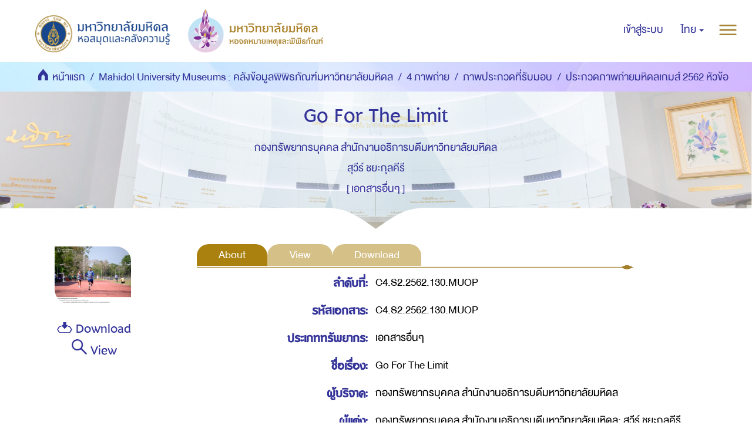

--- FILE ---
content_type: text/html;charset=utf-8
request_url: https://archive.li.mahidol.ac.th/handle/0280026809/10163
body_size: 6689
content:
<!DOCTYPE html>
            <!--[if lt IE 7]> <html class="no-js lt-ie9 lt-ie8 lt-ie7" lang="en"> <![endif]-->
            <!--[if IE 7]>    <html class="no-js lt-ie9 lt-ie8" lang="en"> <![endif]-->
            <!--[if IE 8]>    <html class="no-js lt-ie9" lang="en"> <![endif]-->
            <!--[if gt IE 8]><!--> <html class="no-js" lang="en"> <!--<![endif]-->
            <head><META http-equiv="Content-Type" content="text/html; charset=UTF-8">
<meta content="text/html; charset=UTF-8" http-equiv="Content-Type">
<meta content="IE=edge,chrome=1" http-equiv="X-UA-Compatible">
<meta content="width=device-width,initial-scale=1" name="viewport">
<meta content="Punsarn Asia" name="designer">
<meta content="Punsarn Asia" name="web_author">
<link rel="shortcut icon" href="/themes/Mali2-museum/images/favicon.ico">
<link rel="apple-touch-icon" href="/themes/Mali2-museum/images/apple-touch-icon.png">
<meta name="Generator" content="DSpace 5.10">
<link href="/themes/Mali2-museum//styles/custom/carousel/style.css" type="text/css" rel="stylesheet">
<link href="/themes/Mali2-museum//styles/custom/carousel/demo.css" type="text/css" rel="stylesheet">
<link href="/themes/Mali2-museum//styles/custom/carousel/reset.css" type="text/css" rel="stylesheet">
<link media="all" href="/themes/Mali2-museum//styles/custom/carousel/jquery.jscrollpane.css" type="text/css" rel="stylesheet">
<link media="all" href="/themes/Mali2-museum//styles/custom/slick-theme.css" type="text/css" rel="stylesheet">
<script src="https://ajax.googleapis.com/ajax/libs/jquery/1.6.2/jquery.min.js" type="text/javascript"></script>
<link href="/themes/Mali2-museum/styles/main.css" rel="stylesheet">
<link href="/themes/Mali2-museum/styles/custom/punsarn.css" rel="stylesheet">
<link href="/themes/Mali2-museum/styles/custom/tabs/animate.min.css" rel="stylesheet">
<link type="application/opensearchdescription+xml" rel="search" href="https://archive.li.mahidol.ac.th:443/open-search/description.xml" title="DSpace">
<script>
                //Clear default text of emty text areas on focus
                function tFocus(element)
                {
                if (element.value == ' '){element.value='';}
                }
                //Clear default text of emty text areas on submit
                function tSubmit(form)
                {
                var defaultedElements = document.getElementsByTagName("textarea");
                for (var i=0; i != defaultedElements.length; i++){
                if (defaultedElements[i].value == ' '){
                defaultedElements[i].value='';}}
                }
                //Disable pressing 'enter' key to submit a form (otherwise pressing 'enter' causes a submission to start over)
                function disableEnterKey(e)
                {
                var key;

                if(window.event)
                key = window.event.keyCode;     //Internet Explorer
                else
                key = e.which;     //Firefox and Netscape

                if(key == 13)  //if "Enter" pressed, then disable!
                return false;
                else
                return true;
                }
            </script><!--[if lt IE 9]>
                <script src="/themes/Mali2-museum/vendor/html5shiv/dist/html5shiv.js"> </script>
                <script src="/themes/Mali2-museum/vendor/respond/dest/respond.min.js"> </script>
                <![endif]--><script src="/themes/Mali2-museum/vendor/modernizr/modernizr.js"> </script>
<title>Go For The Limit</title>
<link rel="schema.DCTERMS" href="http://purl.org/dc/terms/" />
<link rel="schema.DC" href="http://purl.org/dc/elements/1.1/" />
<meta name="DCTERMS.dateAccepted" content="2023-01-24T07:39:07Z" scheme="DCTERMS.W3CDTF" />
<meta name="DCTERMS.available" content="2023-01-24T07:39:07Z" scheme="DCTERMS.W3CDTF" />
<meta name="DC.identifier" content="https://archive.li.mahidol.ac.th/handle/0280026809/10163" scheme="DCTERMS.URI" />
<meta name="DC.description" content="โครงการประกวดภาพถ่ายมหิดลเกมส์ 2562 หัวข้อ “Spirit” จัดโดยกองทรัพยากรบุคคล สำนักงานอธิการบดี มหาวิทยาลัยมหิดล&#xA;ชื่อภาพ : Go For The Limit&#xA;ถ่ายโดย นายสุวีร์ ชยะกุลคีรี" xml:lang="en_US" />
<meta name="DC.format" content="image/jpeg" xml:lang="en_US" />
<meta name="DC.rights" content="เอกสารฉบับนี้สงวนสิทธิ์โดยมหาวิทยาลัยมหิดล ห้ามทำซ้ำ คัดลอก หรือนำไปเผยแพร่ตัดต่อโดยมิได้รับอนุญาตเป็นลายลักษณ์อักษร" xml:lang="en_US" />
<meta name="DC.title" content="Go For The Limit" xml:lang="en_US" />
<meta name="DC.type" content="StillImage" xml:lang="en_US" />
<meta name="DC.rights" content="ฝ่ายจดหมายเหตุและพิพิธภัณฑ์ หอสมุดและคลังความรู้มหาวิทยาลัยมหิดล" xml:lang="en_US" />
<meta name="DC.contributor" content="กองทรัพยากรบุคคล สำนักงานอธิการบดีมหาวิทยาลัยมหิดล" />
<meta name="DC.contributor" content="สุวีร์ ชยะกุลคีรี" />
<meta name="DC.date" content="2562" scheme="DCTERMS.W3CDTF" />
<meta name="DC.date" content="2566" scheme="DCTERMS.W3CDTF" />
<meta content="StillImage" name="citation_keywords">
<meta content="Go For The Limit" name="citation_title">
<meta content="https://archive.li.mahidol.ac.th/bitstream/0280026809/10163/1/C4.S2.2562.130.MUOP.jpg" name="citation_pdf_url">
<meta content="2023-01-24T07:39:07Z" name="citation_date">
<meta content="https://archive.li.mahidol.ac.th/handle/0280026809/10163" name="citation_abstract_html_url">
<script src="/themes/Mali2-museum/scripts/custom/jwplayer/jwplayer.js" type="text/javascript"></script><script src="/themes/Mali2-museum/scripts/custom/jquery-ui.min.js"></script>
</head><body>
<style>
            #insertdata-1 { display: none; }
        </style>
<header>
<div class="trail-wrapper hidden-print">
<div class="row">
<div class="col-xs-12">
<div class="breadcrumb dropdown visible-xs visible-sm">
<a data-toggle="dropdown" class="dropdown-toggle" role="button" href="#" id="trail-dropdown-toggle">ดูรายการข้อมูล&nbsp;<b class="caret"></b></a>
<ul aria-labelledby="trail-dropdown-toggle" role="menu" class="dropdown-menu">
<li role="presentation">
<a role="menuitem" href="/"><img src="/themes/Mali2-museum//images/custom/mu-icons/icon-home.png" height="30" alt="home">&nbsp;
                        หน้าแรก</a>
</li>
<li role="presentation">
<a role="menuitem" href="/handle/0280026809/2">Mahidol University Museums : คลังข้อมูลพิพิธภัณฑ์มหาวิทยาลัยมหิดล</a>
</li>
<li role="presentation">
<a role="menuitem" href="/handle/0280026809/294">4 ภาพถ่าย</a>
</li>
<li role="presentation">
<a role="menuitem" href="/handle/0280026809/2558">ภาพประกวดที่รับมอบ</a>
</li>
<li role="presentation">
<a role="menuitem" href="/handle/0280026809/10029">ประกวดภาพถ่ายมหิดลเกมส์ 2562 หัวข้อ &ldquo;Spirit&rdquo;</a>
</li>
<li role="presentation" class="disabled">
<a href="#" role="menuitem">ดูรายการข้อมูล</a>
</li>
</ul>
</div>
<div class="navbar-brand hidden-xs hidden-sm" id="banner-header">
<div class="row">
<a href="https://www.li.mahidol.ac.th/"><img src="/themes/Mali2-museum/images/custom/mu-images/MU_WebGraphi_menu-01.png"></a><a href="https://museum.li.mahidol.ac.th"><img src="/themes/Mali2-museum/images/custom/mu-images/MU_WebGraphi_menu-02.png"></a>
</div>
</div>
<div role="navigation" class="navbar navbar-default navbar-static-top navbar-header-trial-wrapper ">
<div class="navbar-header">
<button data-toggle="offcanvas" class="navbar-toggle" type="button"><img src="/themes/Mali2-museum/images/custom/mu-icons/icon-more.png"></button>
<div class="navbar-header pull-right visible-xs hidden-sm hidden-md hidden-lg">
<ul class="nav nav-pills pull-right ">
<li class="dropdown" id="ds-language-selection-xs">
<button data-toggle="dropdown" class="dropdown-toggle navbar-toggle navbar-link" role="button" href="#" id="language-dropdown-toggle-xs"><b aria-hidden="true" class="visible-xs glyphicon glyphicon-globe"></b></button>
<ul data-no-collapse="true" aria-labelledby="language-dropdown-toggle-xs" role="menu" class="dropdown-menu pull-right">
<li role="presentation" class="disabled">
<a href="?locale-attribute=th">ไทย</a>
</li>
<li role="presentation">
<a href="?locale-attribute=en">English</a>
</li>
</ul>
</li>
<li>
<form method="get" action="/login" style="display: inline">
<button class="navbar-toggle navbar-link"><b aria-hidden="true" class="visible-xs glyphicon glyphicon-user"></b></button>
</form>
</li>
</ul>
</div>
</div>
<div class="navbar-header navbar-header-trial pull-right hidden-xs">
<ul class="nav navbar-nav pull-left">
<li>
<a href="/login"><span class="hidden-xs">เข้าสู่ระบบ</span></a>
</li>
</ul>
<ul class="nav navbar-nav pull-left">
<li class="dropdown" id="ds-language-selection">
<a data-toggle="dropdown" class="dropdown-toggle" role="button" href="#" id="language-dropdown-toggle"><span class="hidden-xs">ไทย&nbsp;<b class="caret"></b></span></a>
<ul data-no-collapse="true" aria-labelledby="language-dropdown-toggle" role="menu" class="dropdown-menu pull-right">
<li role="presentation" class="disabled">
<a href="?locale-attribute=th">ไทย</a>
</li>
<li role="presentation">
<a href="?locale-attribute=en">English</a>
</li>
</ul>
</li>
</ul>
<button type="button" class="navbar-toggle visible-xs visible-sm visible-md visible-lg" data-toggle="offcanvas"><img src="/themes/Mali2-museum/images/custom/mu-icons/icon-more.png"></button>
</div>
</div>
</div>
</div>
</div>
<div role="navigation" class="navbar navbar-default navbar-static-top navbar-header-banner hidden-xs hidden-sm">
<div class="navbar-header">
<ul class="breadcrumb">
<li>
<img src="/themes/Mali2-museum//images/custom/mu-icons/icon-home.png" height="30" alt="home">&nbsp;
            <a href="/">หน้าแรก</a>
</li>
<li>
<a href="/handle/0280026809/2">Mahidol University Museums : คลังข้อมูลพิพิธภัณฑ์มหาวิทยาลัยมหิดล</a>
</li>
<li>
<a href="/handle/0280026809/294">4 ภาพถ่าย</a>
</li>
<li>
<a href="/handle/0280026809/2558">ภาพประกวดที่รับมอบ</a>
</li>
<li>
<a href="/handle/0280026809/10029">ประกวดภาพถ่ายมหิดลเกมส์ 2562 หัวข้อ &ldquo;Spirit&rdquo;</a>
</li>
<li class="active">ดูรายการข้อมูล</li>
</ul>
</div>
</div>
<div class="bg-search">
<div class="row center">
<a class="navbar-brand" id="banner-header2" href="https://mahidol.ac.th/"><img src="/themes/Mali2-museum/images/custom/mu-images/Logo-MU.png" height="110" width="110"></a>
</div>
<div class="row center">
<h1 class="visibility" id="header-title-th-homepage">มหาวิทยาลัยมหิดล</h1>
</div>
<div class="row center">
<h2 class="visibility" id="header-title-en-homepage">คลังข้อมูลจดหมายเหตุและพิพิธภัณฑ์มหาวิทยาลัยมหิดล</h2>
</div>
<div id="insertdata-1" class="row center"></div>
<div id="insertdata-2" class="row center"></div>
<div id="insertdata-3" class="row center"></div>
<div id="insertdata-4" class="row center"></div>
</div>
</header>
<div class="hidden" id="no-js-warning-wrapper">
<div id="no-js-warning">
<div class="notice failure">JavaScript is disabled for your browser. Some features of this site may not work without it.</div>
</div>
</div>
<div class="container" id="main-container">
<div class="row">
<div class="horizontal-slider clearfix">
<div class="col-xs-12 col-sm-12 col-md-9 main-content">
<div>
<div id="aspect_artifactbrowser_ItemViewer_div_item-view" class="ds-static-div primary">
<!-- External Metadata URL: cocoon://metadata/handle/0280026809/10163/mets.xml?rightsMDTypes=METSRIGHTS-->
<style>
            .bg-search  { display: none; }
            #aspect_artifactbrowser_ItemViewer_div_item-view > div > div > div.col-sm-4 > div.simple-item-view-authors.item-page-field-wrapper.table{
                display: none;
            }
            #insertdata-3 {
                display: block;
                margin-top: 2%;
                margin-left: 20%;
                margin-right: 20%;
            }

            #insertdata-4 {
                display: inline-flex;
                margin-bottom: 5%;
                margin-left: 22%;
                margin-right: 22%;
            }
            #insertdata-4 > div {
                display: inline-flex;
                margin: unset;
            }

            .bg-search { height: fit-content !important;}
        </style>
<script>
            function opentab(evt, name) {
                var i, tabcontent, tablinks;
                tabcontent = document.getElementsByClassName("tabcontent");
                for (i = 0; i < tabcontent.length; i++) {
                    tabcontent[i].style.display = "none";
                }
                tablinks = document.getElementsByClassName("tablinks");
                for (i = 0; i < tablinks.length; i++) {
                    tablinks[i].className = tablinks[i].className.replace(" active", "");
                }
                document.getElementById(name).style.display = "block";
                evt.currentTarget.className += " active";
            }
            function view(){
                $("#btn2").click();
            }
            function download(){
                $("#btn3").click();
            }
        </script>
<div class="item-summary-view-metadata">
<div class="row header-item-view">
<div class=" hidden-xs col-sm-2"></div>
<div class="col-xs-12 col-sm-8 header-content">
<table>
<tr>
<td colspan="2" class="col-xs-12">
<h2 class="page-header first-page-header">Go For The Limit</h2>
</td>
</tr>
<tr>
<td class="col-xs-12">
<div>กองทรัพยากรบุคคล สำนักงานอธิการบดีมหาวิทยาลัยมหิดล</div>
<div>สุวีร์ ชยะกุลคีรี</div>
</td>
</tr>
<tr>
<td class="col-xs-12">[ เอกสารอื่นๆ ]</td>
</tr>
</table>
</div>
<div class="hidden-xs col-sm-2"></div>
</div>
<div class="row">
<div class="col-xs-12 col-sm-3">
<div class="row">
<div class="col-xs-12 col-sm-12">
<div class="thumbnail">
<img alt="Thumbnail" src="/bitstream/handle/0280026809/10163/C4.S2.2562.130.MUOP.jpg.jpg?sequence=2&isAllowed=y"></div>
</div>
<div class="hidden-xs col-sm-12">
<div id="block-btn-item-view">
<button onclick="download()" class="btn btn-default btn-item-view"><img src="/themes/Mali2-museum/images/custom/mu-icons/download.png">					Download</button><button onclick="view()" class="btn btn-default btn-item-view"><img src="/themes/Mali2-museum/images/custom/mu-icons/view.png">					View</button>
</div>
</div>
</div>
</div>
<div class="col-xs-12 col-sm-9">
<div class="tabs">
<button onclick="opentab(event, 'tab1')" id="btn1" class="btn-custom tablinks active hidden-xs">About</button><button onclick="opentab(event, 'tab2')" id="btn2" class="btn-custom tablinks hidden-xs">View</button><button onclick="opentab(event, 'tab3')" id="btn3" class="btn-custom tablinks hidden-xs">Download</button><button onclick="opentab(event, 'tab1')" id="btn1" class="btn-custom tablinks active visible-xs"><span class="glyphicon glyphicon-list-alt"></span></button><button onclick="opentab(event, 'tab2')" id="btn2" class="btn-custom tablinks visible-xs"><span class="glyphicon glyphicon-search"></span></button><button onclick="opentab(event, 'tab3')" id="btn3" class="btn-custom tablinks visible-xs"><span class="glyphicon glyphicon-cloud-download"></span></button>
</div>
<div class="tabcontent" id="tab1">
<table class="table table-hover item-detail-view">
<tbody>
<col width="30%">
<col width="70%">
<tr>
<td>
<h4 class="aut">ลำดับที่:</h4>
</td><td class="aut-name">C4.S2.2562.130.MUOP</td>
</tr>
<tr>
<td>
<h4 class="aut">รหัสเอกสาร:</h4>
</td><td class="aut-name">C4.S2.2562.130.MUOP</td>
</tr>
<tr></tr>
<tr>
<td>
<h4 class="aut">ประเภททรัพยากร:</h4>
</td><td class="aut-name">เอกสารอื่นๆ</td>
</tr>
<tr>
<td>
<h4 class="aut">ชื่อเรื่อง:</h4>
</td><td class="aut-name">Go For The Limit</td>
</tr>
<tr>
<td>
<h4 class="aut">ผู้บริจาค:</h4>
</td><td class="aut-name">กองทรัพยากรบุคคล สำนักงานอธิการบดีมหาวิทยาลัยมหิดล</td>
</tr>
<tr>
<td>
<h4 class="aut">ผู้แต่ง:</h4>
</td><td class="aut-name">กองทรัพยากรบุคคล สำนักงานอธิการบดีมหาวิทยาลัยมหิดล; สุวีร์ ชยะกุลคีรี</td>
</tr>
<tr>
<td>
<h4 class="aut">ผู้ถ่ายภาพ:</h4>
</td><td class="aut-name">สุวีร์ ชยะกุลคีรี</td>
</tr>
<tr></tr>
<tr></tr>
<tr></tr>
<tr></tr>
<tr></tr>
<tr></tr>
<tr>
<td>
<h4 class="aut">วันที่ได้รับเอกสาร:</h4>
</td><td class="aut-name">2562</td>
</tr>
<tr>
<td>
<h4 class="aut">วันที่ขึ้นทะเบียน:</h4>
</td><td class="aut-name">2566</td>
</tr>
<tr></tr>
<tr></tr>
<tr></tr>
<tr>
<td>
<h4 class="aut">รูปแบบแฟ้มข้อมูล:</h4>
</td><td class="aut-name">image/jpeg</td>
</tr>
<tr>
<td>
<h4 class="aut">สภาพเอกสาร:</h4>
</td><td class="aut-name">สมบูรณ์</td>
</tr>
<tr></tr>
<tr></tr>
<tr></tr>
<tr></tr>
<tr></tr>
<tr></tr>
<tr></tr>
<tr></tr>
<tr></tr>
<tr>
<td>
<h4 class="aut">ที่มา:</h4>
</td><td class="aut-name">โครงการประกวดภาพถ่ายมหิดลเกมส์ 2562 หัวข้อ &ldquo;Spirit&rdquo; จัดโดยกองทรัพยากรบุคคล สำนักงานอธิการบดี มหาวิทยาลัยมหิดล</td>
</tr>
<tr>
<td>
<h4 class="aut">รายละเอียดเพิ่มเติม:</h4>
</td><td class="aut-name">โครงการประกวดภาพถ่ายมหิดลเกมส์ 2562 หัวข้อ &ldquo;Spirit&rdquo; จัดโดยกองทรัพยากรบุคคล สำนักงานอธิการบดี มหาวิทยาลัยมหิดล
ชื่อภาพ : Go For The Limit
ถ่ายโดย นายสุวีร์ ชยะกุลคีรี</td>
</tr>
<tr></tr>
<tr></tr>
<tr>
<td>
<h4 class="aut">สิทธิในการใช้งาน:</h4>
</td><td class="aut-name">เอกสารฉบับนี้สงวนสิทธิ์โดยมหาวิทยาลัยมหิดล ห้ามทำซ้ำ คัดลอก หรือนำไปเผยแพร่ตัดต่อโดยมิได้รับอนุญาตเป็นลายลักษณ์อักษร</td>
</tr>
<tr>
<td>
<h4 class="aut">ผู้ครอบครองสิทธิ์:</h4>
</td><td class="aut-name">ฝ่ายจดหมายเหตุและพิพิธภัณฑ์ หอสมุดและคลังความรู้มหาวิทยาลัยมหิดล</td>
</tr>
<tr></tr>
<tr></tr>
<tr></tr>
<tr>
<td>
<h4 class="aut">บันทึกของเจ้าหน้าที่:</h4>
</td><td class="aut-name">คมสันต์ เดือนฉาย นักเอกสารสนเทศ</td>
</tr>
<tr>
<td>
<h4 class="aut">วันที่บันทึกข้อมูล:</h4>
</td><td class="aut-name">13/1/2566</td>
</tr>
<tr>
<td>
<h4 class="aut">URI:</h4>
</td><td class="aut-name"><a href="https://archive.li.mahidol.ac.th/handle/0280026809/10163">https://archive.li.mahidol.ac.th/handle/0280026809/10163</a></td>
</tr>
</tbody>
</table>
<div class="word-break item-page-field-wrapper">
<h5>
<div class="aut-name">
<a href="/handle/0280026809/10163?show=full"><button class="btn-default">แสดงระเบียนรายการแบบเต็ม</button></a>
</div>
<div class="clearfix"></div>
</h5>
</div>
</div>
<div class="tabcontent fadeIn" id="tab2">
<div class="show-image">
<div class="image-name">
<b>C4.S2.2562.130.MUOP.jpg</b>
</div>
<div class="image">
<img src="/bitstream/handle/0280026809/10163/C4.S2.2562.130.MUOP.jpg?sequence=1&isAllowed=y"></div>
<div class="media-description"></div>
</div>
<script type="text/javascript">
            var player = $(".hylib-mediaplayer");
            var pdf=$(".pdf-viewer");
            var image = $(".show-image");
            pdf.insertAfter(player.last());
            image.insertAfter(pdf.last());
        </script>
</div>
<div class="tabcontent fadeIn" id="tab3">
<div class="item-page-field-wrapper table">
<div class="file">
<a href="/bitstream/handle/0280026809/10163/C4.S2.2562.130.MUOP.jpg?sequence=1&isAllowed=y"><i aria-hidden="true" class="glyphicon  glyphicon-file"></i> C4.S2.2562.130.MUOP.jpg (1.254เมกะไบต์)</a>
</div>
</div>
</div>
</div>
</div>
</div>
<script>

            $("#block-btn-item-view > button:nth-child(1)").click(function(){
                $("#btn3").addClass("active");
            });
            $("#block-btn-item-view > button:nth-child(2)").click(function(){
                $("#btn2").addClass("active");
            });
        </script>
</div>
</div>
<div id="customfooter" class="row">
<div class="col-xs-12 col-sm-8 col-md-5 footer-address">
<h3>ข้อมูลการติดต่อ</h3>
<table>
<tr>
<td><img src="/themes/Mali2-museum/images/custom/mu-icons/icon-address.svg" class="icon"></td><td>
    <span class="nowrap">งานพิพิธภัณฑ์และนิทรรศการ</span> 
<wbr></wbr> 
<span class="nowrap">ฝ่ายจดหมายเหตุและพิพิธภัณฑ์</span> 
<br>
    
<span class="nowrap">หอสมุดและคลังความรู้มหาวิทยาลัยมหิดล</span> 
<br>
    
<span class="nowrap">ห้อง 301 ชั้น 3 อาคารศูนย์การเรียนรู้มหิดล</span> 
<wbr></wbr>
<span class="nowrap">มหาวิทยาลัยมหิดล</span> 
<br>
    
<span class="nowrap">ถ.พุทธมณฑลสาย 4 ต.ศาลายา อ.พุทธมณฑล</span> 
<wbr></wbr> 
<span class="nowrap">จังหวัดนครปฐม 73170</span>
  </td>
</tr>
<tr>
<td><img src="/themes/Mali2-museum/images/custom/mu-icons/icon-phone.svg" class="icon"></td><td><a href="tel:+66284945412">0-2849-4541-2</a></td>
</tr>
<tr>
<td><img src="/themes/Mali2-museum/images/custom/mu-icons/icon-fax.svg" class="icon"></td><td>0-2849-4545</td>
</tr>
<tr>
<td><img src="/themes/Mali2-museum/images/custom/mu-icons/icon-mail.svg" class="icon"></td><td><a href="mailto:muarms@mahidol.ac.th">muarms@mahidol.ac.th</a></td>
</tr>
<tr>
<td><img src="/themes/Mali2-museum/images/custom/mu-icons/icon-www.svg" class="icon"></td><td><a href="https://museum.li.mahidol.ac.th">https://museum.li.mahidol.ac.th</a></td>
</tr>
<tr>
<td><img src="/themes/Mali2-museum/images/custom/mu-icons/icon-facebook.svg" class="icon"></td><td><a href="https://www.facebook.com/MUARMS/">https://www.facebook.com/MUARMS/</a></td>
</tr>
</table>
</div>
<div class="col-xs-12 col-sm-4 col-md-3">
<h3>ลิงค์ที่เกี่ยวข้อง</h3>
<p>
<a href="/login">เข้าสู่ระบบ</a>
</p>
<p>
<a href="https://mahidol.ac.th/">มหาวิทยาลัยมหิดล</a>
</p>
<p>
<a href="http://www.li.mahidol.ac.th/">หอสมุดและคลังความรู้มหาวิทยาลัยมหิดล</a>
</p>
</div>
<div class="col-xs-12 col-sm-12 col-md-4">
<h3>แผนที่การเดินทาง</h3>
<iframe style="border:0" frameborder="0" height="240px" width="100%" src="https://www.google.com/maps/embed?pb=!1m14!1m8!1m3!1d15498.95754269658!2d100.323417!3d13.794578!3m2!1i1024!2i768!4f13.1!3m3!1m2!1s0x0%3A0x48d88ddd7f1d5196!2z4Lih4Lir4Liy4Lin4Li04LiX4Lii4Liy4Lil4Lix4Lii4Lih4Lir4Li04LiU4LilIOC4qOC4suC4peC4suC4ouC4sg!5e0!3m2!1sth!2sus!4v1550829433611"></iframe>
</div>
</div>
<footer>
<div class="container">
<div class="row">
<hr>
<div class="col-xs-7 col-sm-8 footer-wrapper">
<div class="footer-copyright">
                            &copy; 2019 ฝ่ายจดหมายเหตุและพิพิธภัณฑ์ หอสมุดและคลังความรู้มหาวิทยาลัยมหิดล. All Rights Reserved.
                        </div>
</div>
</div>
</div>
<a class="hidden" href="/htmlmap">&nbsp;</a>
</footer>
</div>
</div>
</div>
</div>
<div role="navigation" id="sidebar" class="col-xs-6 col-sm-3 sidebar-offcanvas unactive">
<div class="word-break hidden-print" id="ds-options">
<div class="ds-option-set" id="ds-search-option">
<form method="post" class="" id="ds-search-form" action="/discover">
<fieldset>
<div class="input-group">
<input placeholder="ค้นหา" type="text" class="ds-text-field form-control" name="query"><span class="input-group-btn"><button title="ค้นหา" class="ds-button-field btn btn-primary"><span aria-hidden="true" class="glyphicon glyphicon-search"></span></button></span>
</div>
<div class="radio">
<label><input checked value="" name="scope" type="radio" id="ds-search-form-scope-all">ค้นหาใน DSpace</label>
</div>
<div class="radio">
<label><input name="scope" type="radio" id="ds-search-form-scope-container" value="0280026809/10029">กลุ่มข้อมูลนี้</label>
</div>
</fieldset>
</form>
</div>
<div class="option-header">
<h2 class="ds-option-set-head  h6">เรียกดูข้อมูล</h2>
<div class="list-group-item active header-discover-option">
<div class="h5 list-group-item-heading col-md-12 col-sm-12 col-xs-12 col-lg-12">ข้อมูลทั้งหมดของ DSpace</div>
<span class="glyphicon glyphicon-chevron-up"></span>
</div>
<div>
<a href="/community-list" class="list-group-item ds-option">ชุมชน &amp; กลุ่มข้อมูล</a><a href="/browse?type=dateissued" class="list-group-item ds-option">วันที่เผยแพร่</a><a href="/browse?type=author" class="list-group-item ds-option">ผู้แต่ง</a><a href="/browse?type=title" class="list-group-item ds-option">ชื่อเรื่อง</a><a href="/browse?type=subject" class="list-group-item ds-option">หัวเรื่อง</a><a href="/browse?type=dateaccessioned" class="list-group-item ds-option">วันที่เพิ่มข้อมูล</a><a href="/browse?type=type" class="list-group-item ds-option">ประเภททรัพยากร</a>
</div>
</div>
<h2 class="ds-option-set-head  h6">บัญชีของฉัน</h2>
<div id="aspect_viewArtifacts_Navigation_list_account" class="list-group">
<a href="/login" class="list-group-item ds-option">เข้าสู่ระบบ</a><a href="/register" class="list-group-item ds-option">ลงทะเบียน</a>
</div>
<div id="aspect_viewArtifacts_Navigation_list_context" class="list-group"></div>
<div class="option-header"></div>
</div>
</div>
<script>if(!window.DSpace){window.DSpace={};}window.DSpace.context_path='';window.DSpace.theme_path='/themes/Mali2-museum/';</script><script src="/themes/Mali2-museum/scripts/theme.js"> </script><script src="/themes/Mali2-museum/scripts/custom/punsarn.js"></script><script src="/themes/Mali2-museum/scripts/custom/slick.min.js" type="text/javascript"></script><script type="text/javascript">
                        $(document).ready(function(){
                          $('.ca-wrapper').slick({
                              dots: true,
                              infinite: false,
                              speed: 300,
                              slidesToShow: 5,
                              slidesToScroll: 5,
                              responsive: [
                                {
                                  breakpoint: 1200,
                                  settings: {
                                    slidesToShow: 4,
                                    slidesToScroll: 4
                                  }
                                },
                                {
                                  breakpoint: 992,
                                  settings: {
                                    slidesToShow: 3,
                                    slidesToScroll: 3
                                  }
                                },
                                {
                                  breakpoint: 600,
                                  settings: {
                                    slidesToShow: 2,
                                    slidesToScroll: 2
                                  }
                                },
                                {
                                  breakpoint: 480,
                                  settings: {
                                    slidesToShow: 1,
                                    slidesToScroll: 1
                                  }
                                }
                                // You can unslick at a given breakpoint now by adding:
                                // settings: "unslick"
                                // instead of a settings object
                              ]
                          });
                        });
                    </script>
</body></html>
